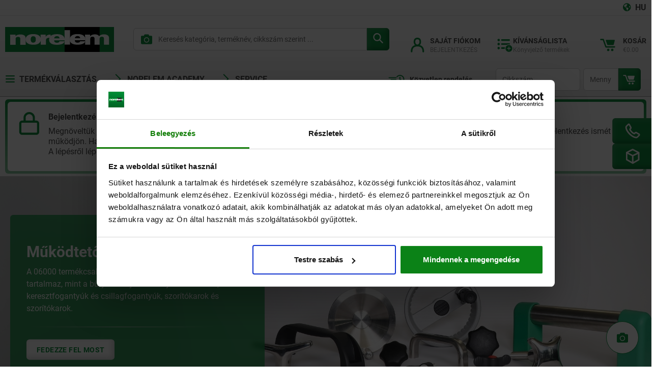

--- FILE ---
content_type: text/css;charset=UTF-8
request_url: https://norelem.hu/_ui/responsive/theme-norelem/css/chunk-73649e53d4d31df228d9.css
body_size: 299
content:
.usp-item{border:1px solid var(--norelem-grey,none);border-radius:var(--border-radius);display:flex;flex:1 1 100%;flex-flow:column;margin-bottom:2rem;min-width:20%}@media (min-width:576px){.usp-item{flex:0 1 calc(50% - 0.5rem)}}@media (min-width:768px){.usp-item{flex:none;max-width:calc(100%/var(--number-of-items) - ((var(--number-of-items) - 1)/var(--number-of-items))*1rem);width:calc(100%/var(--number-of-items) - ((var(--number-of-items) - 1)/var(--number-of-items))*1rem)}}:where(main.kipp) .usp-item{box-shadow:var(--tile-shadow)}:where(main.kipp) .usp-item__schedule-wrapper{background-color:var(--kipp-white);display:flex;flex-direction:column}:where(main.kipp) .usp-item__schedule-wrapper .border-fade{position:relative;top:.5rem}:where(main.kipp) .usp-item__schedule{background-color:var(--kipp-white);display:flex;flex-direction:row-reverse;justify-content:space-evenly;padding:0 20%}:where(main.kipp) .usp-item__schedule:first-of-type{margin-top:.5rem}:where(main.kipp) .usp-item__schedule-phone{display:flex;flex-direction:row-reverse;gap:.5rem;justify-content:center}:where(main.kipp) .usp-item__schedule-phone-icon{color:var(--kipp-red)}:where(main.kipp) .usp-item__schedule-title{background-color:#fff;font-weight:700;padding:1rem 0 0;text-align:center}:where(main.kipp) .usp-item__time{margin-left:auto;width:6rem}:where(main.kipp) .usp-item__day{width:5rem}.usp-item__heading-wrapper{align-items:center;background-image:radial-gradient(circle at center,hsla(0,0%,90%,0) 0,hsla(0,0%,90%,.8) 100%);border-top-left-radius:var(--border-radius);border-top-right-radius:var(--border-radius);display:flex;flex-flow:column}:where(main.kipp) .usp-item__heading-wrapper{background-color:var(--kipp-grey-blue-lighter);background-image:unset}.usp-item__icon{border:1px solid var(--norelem-green,var(--kipp-blue));border-radius:var(--border-radius);position:relative;transform:translateY(-1.75rem)}.usp-item__icon .svg-icon{background-color:var(--norelem-green-light,var(--kipp-white));border-radius:var(--border-radius);box-shadow:var(--svg-icon-box-shadow);color:var(--norelem-green,var(--kipp-blue));height:3rem;padding:.325rem;width:3rem}:where(main.kipp) .usp-item__icon .svg-icon{padding:.6rem}.usp-item__heading{font-size:1rem;font-weight:700;margin-bottom:0;margin-top:0;position:relative;text-align:center;top:-1rem}:where(main.kipp) .usp-item__heading{color:var(--kipp-blue)}.usp-item__text{background-color:var(--norelem-white,var(--kipp-white));border-bottom-left-radius:var(--border-radius);border-bottom-right-radius:var(--border-radius);height:100%;min-height:7rem;padding:1rem 2.5rem}:where(main.kipp) .usp-item__text{padding:1.5rem 2.5rem}

--- FILE ---
content_type: text/css;charset=UTF-8
request_url: https://norelem.hu/_ui/responsive/theme-norelem/css/chunk-918b1edf6ba1efdee04e.css
body_size: 250
content:
.contact-banner{background-image:var(--gradient-linear-default);border:1px solid var(--norelem-grey);border-radius:var(--border-radius);margin-bottom:var(--contact-banner-component-margin-bottom);margin-top:var(--contact-banner-component-margin-top);text-align:center;width:100%}@media (min-width:768px){.contact-banner{align-items:center;display:flex;min-height:var(--contact-banner-component-height)}}.contact-banner__image{display:none}@media (min-width:768px){.contact-banner__image{display:flex;flex:0 0 25%;justify-content:center;min-height:calc(var(--contact-banner-component-height) + 2rem)}.contact-banner__image .lazy-img{border-bottom-left-radius:var(--border-radius);border-top-left-radius:var(--border-radius);height:auto}}.contact-banner__text-wrapper{display:flex;flex-direction:column;gap:1rem;padding:1rem}@media (min-width:768px){.contact-banner__text-wrapper{flex:1}}@media (min-width:992px){.contact-banner__text-wrapper{padding-left:7rem;padding-right:10%}}.contact-banner__title{font-size:1.25rem;font-weight:700;margin-bottom:0;margin-top:0}.contact-banner__icon{color:var(--norelem-green);height:1.25rem;margin-right:.25rem;vertical-align:top;width:1.25rem}.contact-banner__phone{color:var(--text-color)}.contact-banner__mail,.contact-banner__phone{font-size:1rem;font-weight:700}.contact-banner__mail:hover,.contact-banner__phone:hover{color:var(--norelem-green);text-decoration:underline}:where(main.kipp) .contact-banner__mail:hover,:where(main.kipp) .contact-banner__phone:hover{text-decoration-thickness:.0625rem;text-underline-offset:.3rem;transition:.5s}.contact-banner__divider-line{border-image:linear-gradient(90deg,hsla(0,0%,80%,0),#ccc,hsla(0,0%,80%,0)) 1 stretch;border-top-style:solid;border-width:1px}@media (min-width:992px){.contact-banner.has-no-image .contact-banner__text-wrapper{padding:1rem 25%}}:where(main.kipp) .contact-banner{background-color:var(--kipp-white);background-image:unset;box-shadow:var(--kipp-form-tile-shadow)}:where(main.kipp) .contact-banner__title{color:var(--kipp-blue)}:where(main.kipp) .contact-banner__icon{color:var(--kipp-red)}:where(main.kipp) .contact-banner__mail{color:var(--kipp-red)}:where(main.kipp) .contact-banner__mail:hover{color:var(--kipp-red)}:where(main.kipp) .contact-banner__person-name{font-weight:700}:where(main.kipp) .isColored .contact-banner{background-color:var(--kipp-grey-blue-lighter);box-shadow:var(--kipp-contact-banner-blue-shadow)}

--- FILE ---
content_type: text/javascript;charset=UTF-8
request_url: https://norelem.hu/_ui/responsive/theme-norelem/js/chunk-2b2f9fcc2ab54d9d4e4e.js
body_size: 90
content:
"use strict";(self.webpackChunkkippfrontend=self.webpackChunkkippfrontend||[]).push([[7179],{7179:(e,t,n)=>{n.r(t),n.d(t,{default:()=>f});var i=n(6934);const a={class:"news-item"},l={class:"news-item__image"},s={class:"news-item__text"},r={class:"news-item__heading-wrapper"},d={class:"news-item__heading"},p=["innerHTML"];var u=n(2037),c=n(148);const k=(0,i.pM)({components:{LazyImage:c.A,"form-button":u.default},props:{title:{type:String,default:""},text:{type:String,default:""},image:{type:String,default:""},altText:{type:String,default:""},link:{type:String,default:""},linkText:{type:String,default:""}}});const f=(0,n(6262).A)(k,[["render",function(e,t,n,u,c,k){const f=(0,i.g2)("lazy-image"),g=(0,i.g2)("form-button");return(0,i.uX)(),(0,i.CE)("div",a,[(0,i.Lk)("div",l,[(0,i.bF)(f,{alt:e.altText,src:e.image,fit:"cover",title:""},null,8,["alt","src"])]),(0,i.Lk)("div",s,[(0,i.Lk)("div",r,[(0,i.Lk)("h3",d,(0,i.v_)(e.title),1)]),(0,i.Lk)("div",{class:"news-item__description",innerHTML:e.text},null,8,p),e.linkText?((0,i.uX)(),(0,i.Wv)(g,{key:0,"linked-page":e.link,"has-green-border":"","has-icon":""},{default:(0,i.k6)((()=>[(0,i.eW)((0,i.v_)(e.linkText),1)])),_:1},8,["linked-page"])):(0,i.Q3)("v-if",!0)])])}]])}}]);